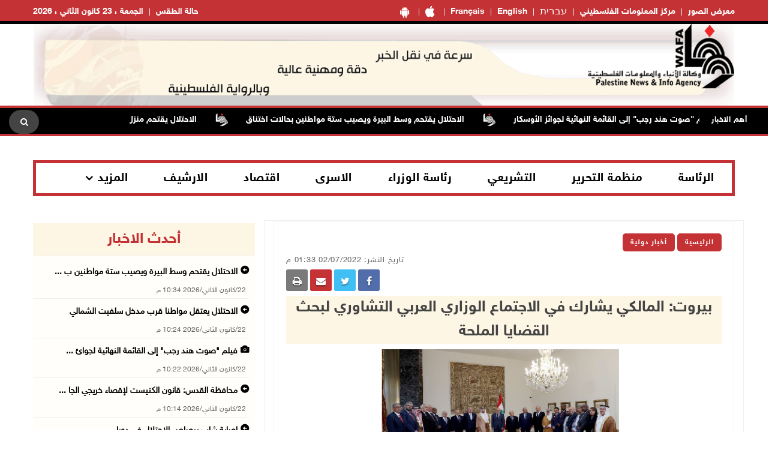

--- FILE ---
content_type: text/html; charset=utf-8
request_url: https://www.wafa.ps/pages/details/50928
body_size: 13866
content:

<!doctype html>
<html class="no-js" lang="en">

<head>

    <meta charset="utf-8">
    <meta http-equiv="X-UA-Compatible" content="IE=edge">
    <meta http-equiv="content-Type" content="text/html; charset=UTF-8" />
    <meta property="fb:pages" content="124368524307970" />
    <meta property="og:url" content="https://wafa.ps/news/2022/7/2/بيروت-المالكي-يشارك-في-الاجتماع-الوزاري-العربي-التشاوري-لبحث-القضايا-الملحة-50928" />
    <meta property="og:description" content=" 

<span style="font-family:Calibri,sans-ser" />
    <meta property="og:site_name" content="WAFA Agency">
    <meta property="og:type" content="website" />
    <meta property="og:title" content="بيروت: المالكي يشارك في الاجتماع الوزاري العربي التشاوري لبحث القضايا الملحة" />
    <meta property="og:image" itemprop="image" content="/image/NewsThumbImg/Small/af221330-7775-4054-ae23-c1183baedb6d.png" />

    <title>بيروت: المالكي يشارك في الاجتماع الوزاري العربي التشاوري لبحث القضايا الملحة</title>
    <meta name="viewport" content="width=device-width, initial-scale=1">
    <meta name="description" content=" 

<span style="font-family:Calibri,sans-ser ">



    <!-- Favicon -->
    <link rel="shortcut icon" href="/image/PublicImg/logo.ico" type="image/x-icon">
    <!-- CSS
    ============================================ -->
    <!-- Bootstrap CSS -->
    <link href="/css/bootstrap/bootstrap.min.css" rel="stylesheet" />
    <!-- Icon Font CSS -->
    <link href="/css/font-helvetica.min.css" rel="stylesheet" />
    <!-- Icon Font CSS -->
    <link href="/css/font-awesome.min.css" rel="stylesheet" />

    <!-- Style CSS -->
    <link href="/css/style2.css?ver=1.1" rel="stylesheet" />
    <!-- NexusMenu CSS -->
    <link rel="stylesheet" type="text/css" href="/css/NexusMenu/normalize.css" />
    <link rel="stylesheet" type="text/css" href="/css/NexusMenu/demo.css" />
    <link rel="stylesheet" type="text/css" href="/css/NexusMenu/component.css" />
    <script src="/js/NexusMenujs/modernizr.custom.js"></script>
    <script src='https://www.google.com/recaptcha/api.js'></script>


    <!--  jQuery Conveyor -->
    <link href="/css/jquery.jConveyorTicker.min.css" rel="stylesheet">
    <!-- Global site tag (gtag.js) - Google Analytics -->
    <script async src="https://www.googletagmanager.com/gtag/js?id=UA-126239834-1"></script>
    <script>
        window.dataLayer = window.dataLayer || [];
        function gtag() { dataLayer.push(arguments); }
        gtag('js', new Date());

        gtag('config', 'UA-126239834-1');
    </script>

</head>


<body>

    <!-- Main Wrapper -->
    <div id="main-wrapper">

        <!-- Header Top Start -->
        <div class="header-top section">
            <div class="container">
                <div class="row">

                    <div class="header-top-links col-md-6 col-6">
                        <ul class="header-links" style="float:right">
                            <li class=" block d-md-block"><a href="https://play.google.com/store/apps/details?id=com.telecomuniverse.wafa" target="_blank"><i class="fa fa-android fa-10x" style=" font-size: 20px!important; "></i></a></li>
                            <li class=" block d-md-block"><a href="https://apps.apple.com/ma/app/%D9%88%D9%83%D8%A7%D9%84%D8%A9-%D9%88%D9%81%D8%A7/id1352898032" target="_blank"><i class="fa fa-apple fa-10x" style=" font-size: 20px!important; "></i></a></li>
                            <li class=" block d-md-block"><a href="https://french.wafa.ps" target="_blank">Français</a></li>
                            <li class=" block d-md-block"><a href="https://English.wafa.ps" target="_blank">English</a></li>
                            <li class=" block d-md-block"><a href="https://hebrew.wafa.ps/" target="_blank" style="font-size: larger;">עברית</a></li>
                            <li class=" block d-md-block"><a href="https://Info.wafa.ps" target="_blank">مركز المعلومات الفلسطيني</a></li>
                            <li class=" block d-md-block"><a href="https://Images.wafa.ps" target="_blank">معرض الصور</a></li>

                        </ul>

                    </div><!-- Header Top Social End -->
                    <!-- Header Top Links Start -->
                    <div class="header-top-links col-md-6 col-6">


                        <!-- Header Links -->
                        <ul class="header-links">
                            <li class="block d-md-block"><a href="#">الجمعة ، 23 كانون&#xA0;الثاني ، 2026</a></li>

                            <li class="block d-md-block">
                                <div id="slender-trigge" style="position: relative">
                                    <a href="https://www.pmd.ps/" target="_blank">
                                        حالة الطقس
                                        
                                    </a>
                                </div>


                            </li>




                        </ul>

                    </div><!-- Header Top Links End -->


                </div>
            </div>
        </div><!-- Header Top End -->
        <!-- Header Start -->
        <div class="header-section section">
            <div class="container">
                <div class="row align-items-center">

                    <!-- Header Banner -->
                    <div class="header-banner">
                        <div class="banner"><a href="/"><img src="/image/PublicImg/WAFApdf2.gif" title="اشتراك بخدمة وكالة وفا الاخباريه" alt="وكالة وفا" style="padding: 0 16px;"></a></div>
                    </div>
                </div>
                <ul id="gn-menu" class="gn-menu-main">
                    <li class="gn-trigger">
                        <a class="gn-icon gn-icon-menu"><span>Menu</span></a>
                        <nav class="gn-menu-wrapper">
                            <div class="gn-scroller">
                                <ul class="gn-menu">
                                    <li class="gn-search-item">
                                        <form action="/Home/Search" method="post">
                                            <input placeholder="إبحث هنا" name="searchString" type="text" class="gn-search">
                                            <a class="gn-icon gn-icon-search"><span>بحث</span></a>
                                        <input name="__RequestVerificationToken" type="hidden" value="CfDJ8PkpAI98_dxFtyOMItyugT0J_h6z8FwcXybPNc1lLwzVAIN11eo6ljy8jwWFmVVW1fNtmoz8sadTS9bKlUNmiXz7t_XO-CsxZBDXH7J7Aat8RJ2WLzHlAqI0cKPvPLHRyxWxy75ljs_-DGisx2_T7g0" /></form>
                                    </li>

                                    <li><a class="gn-icon gn-icon-pictures" href="https://Images.wafa.ps" target="_blank">معرض الصور</a></li>
                                    <li><a class="gn-icon gn-icon-archive" href="https://Info.wafa.ps" target="_blank">مركز المعلومات الفلسطيني</a></li>
                                    <li><a class="gn-icon gn-icon-archive" href="https://hebrew.wafa.ps/" target="_blank">עברית</a></li>
                                    <li><a class="gn-icon gn-icon-archive" href="https://English.wafa.ps" target="_blank">English</a></li>
                                    <li><a class="gn-icon gn-icon-archive" href="https://french.wafa.ps" target="_blank">Français</a></li>
                                    <li class=" block d-md-block"><a href="https://play.google.com/store/apps/details?id=com.telecomuniverse.wafa" target="_blank"><i class="fa fa-android fa-10x" style=" font-size: 20px!important; "></i></a></li>
                                    <li class=" block d-md-block"><a href="https://apps.apple.com/ma/app/%D9%88%D9%83%D8%A7%D9%84%D8%A9-%D9%88%D9%81%D8%A7/id1352898032" target="_blank"><i class="fa fa-apple fa-10x" style=" font-size: 20px!important; "></i></a></li>
                                    <li>
                                        <a href="https://www.facebook.com/wafagency/" class="fa fa-facebook"></a>
                                        <a href="https://twitter.com/wafa_ps" class="fa fa-twitter"></a>
                                        <a href="https://www.youtube.com/c/WafaAgency" class="fa fa-youtube"></a>
                                    </li>

                                </ul>
                            </div><!-- /gn-scroller -->

                        </nav>
                    </li>

                    <li>

                        <!-- Header Logo -->
                        <div class="header-logo col-md-4 col-6">
                            <a class="logo" href="/"><img src="/image/PublicImg/logo.png" title="شعار وكالة وفا" alt="وكالة وفا"></a>
                        </div>
                    </li>


                </ul>

            </div>
        </div><!-- Header End -->
        <!-- الشريط الاخباري Section Start -->
        <div class="news-ticker-section news-ticker-section-2 section">
            
<div class="container" style="max-width: 100% !important;">
    <div class="row">
        <div class="col-12">

            <!-- الشريط الاخباري Wrapper Start -->
            <div class="news-ticker-wrapper news-ticker-wrapper-2">

                <!-- الشريط الاخباري Title -->
                <h5 class="news-ticker-title float-right">أهم الاخبار</h5>

                <!-- الشريط الاخباري Newsticker Start -->

                <div class="js-conveyor-2">
                    <ul>
                            <li>
                                <span><a href="/news/2026/1/22/الاحتلال-يقتحم-منزل-أسير-في-بلدة-بدو-140868">الاحتلال يقتحم منزل أسير في بلدة بدو</a></span>
                            </li>
                            <li>
                                <span>  <img src="/image/DefualtImg/BreakLogo.png" title="أهم الاخبار" alt="أهم الاخبار" style="margin:0 30px;width: 22px;"> </span>
                            </li>
                            <li>
                                <span><a href="/news/2026/1/22/إصابة-عدد-من-الشبان-برضوض-خلال-هجوم-لمستعمرين-في-قصرة-140869">إصابة عدد من الشبان برضوض خلال هجوم لمستعمرين في قصرة</a></span>
                            </li>
                            <li>
                                <span>  <img src="/image/DefualtImg/BreakLogo.png" title="أهم الاخبار" alt="أهم الاخبار" style="margin:0 30px;width: 22px;"> </span>
                            </li>
                            <li>
                                <span><a href="/news/2026/1/22/لقاء-قمة-بين-الرئيس-محمود-عباس-والرئيس-الروسي-بوتين-يبحث-آخر-المستجدات-140871">لقاء قمة بين الرئيس محمود عباس والرئيس الروسي بوتين يبحث آخر المستجدات والتطورات السياسية</a></span>
                            </li>
                            <li>
                                <span>  <img src="/image/DefualtImg/BreakLogo.png" title="أهم الاخبار" alt="أهم الاخبار" style="margin:0 30px;width: 22px;"> </span>
                            </li>
                            <li>
                                <span><a href="/news/2026/1/22/الرئيس-يتلقى-اتصالا-هاتفيا-من-نظيره-البرازيلي-140872">الرئيس يتلقى اتصالا هاتفيا من نظيره البرازيلي</a></span>
                            </li>
                            <li>
                                <span>  <img src="/image/DefualtImg/BreakLogo.png" title="أهم الاخبار" alt="أهم الاخبار" style="margin:0 30px;width: 22px;"> </span>
                            </li>
                            <li>
                                <span><a href="/news/2026/1/22/اللجنة-التحضيرية-العليا-لانتخابات-المجلس-الوطني-تُقر-قانون-الانتخابات-بالقراءة-140873">اللجنة التحضيرية العليا لانتخابات المجلس الوطني تُقر قانون الانتخابات بالقراءة الأولى</a></span>
                            </li>
                            <li>
                                <span>  <img src="/image/DefualtImg/BreakLogo.png" title="أهم الاخبار" alt="أهم الاخبار" style="margin:0 30px;width: 22px;"> </span>
                            </li>
                            <li>
                                <span><a href="/news/2026/1/22/الرئيس-يستقبل-السفراء-العرب-المعتمدين-لدى-روسيا-140874">الرئيس يستقبل السفراء العرب المعتمدين لدى روسيا</a></span>
                            </li>
                            <li>
                                <span>  <img src="/image/DefualtImg/BreakLogo.png" title="أهم الاخبار" alt="أهم الاخبار" style="margin:0 30px;width: 22px;"> </span>
                            </li>
                            <li>
                                <span><a href="/news/2026/1/22/الوزير-عساف-يوقع-اتفاقيتي-تعاون-مع-روسيا-اليوم-ووكالة-سبوتنيك-الروسيتين-140876">الوزير عساف يوقع اتفاقيتي تعاون مع &quot;روسيا اليوم&quot; ووكالة &quot;سبوتنيك&quot; الروسيتين</a></span>
                            </li>
                            <li>
                                <span>  <img src="/image/DefualtImg/BreakLogo.png" title="أهم الاخبار" alt="أهم الاخبار" style="margin:0 30px;width: 22px;"> </span>
                            </li>
                            <li>
                                <span><a href="/news/2026/1/22/إصابات-بالاختناق-خلال-اقتحام-الاحتلال-مخيم-قلنديا-140879">إصابات بالاختناق خلال اقتحام الاحتلال مخيم قلنديا</a></span>
                            </li>
                            <li>
                                <span>  <img src="/image/DefualtImg/BreakLogo.png" title="أهم الاخبار" alt="أهم الاخبار" style="margin:0 30px;width: 22px;"> </span>
                            </li>
                            <li>
                                <span><a href="/news/2026/1/22/إصابة-شاب-برصاص-الاحتلال-في-دورا-140880">إصابة شاب برصاص الاحتلال في دورا</a></span>
                            </li>
                            <li>
                                <span>  <img src="/image/DefualtImg/BreakLogo.png" title="أهم الاخبار" alt="أهم الاخبار" style="margin:0 30px;width: 22px;"> </span>
                            </li>
                            <li>
                                <span><a href="/news/2026/1/22/محافظة-القدس-قانون-الكنيست-لإقصاء-خريجي-الجامعات-الفلسطينية-اعتداء-منظم-على-140881">محافظة القدس: قانون الكنيست لإقصاء خريجي الجامعات الفلسطينية اعتداء منظم على التعليم</a></span>
                            </li>
                            <li>
                                <span>  <img src="/image/DefualtImg/BreakLogo.png" title="أهم الاخبار" alt="أهم الاخبار" style="margin:0 30px;width: 22px;"> </span>
                            </li>
                            <li>
                                <span><a href="/news/2026/1/22/فيلم-صوت-هند-رجب-إلى-القائمة-النهائية-لجوائز-الأوسكار-140882">فيلم &quot;صوت هند رجب&quot; إلى القائمة النهائية لجوائز الأوسكار</a></span>
                            </li>
                            <li>
                                <span>  <img src="/image/DefualtImg/BreakLogo.png" title="أهم الاخبار" alt="أهم الاخبار" style="margin:0 30px;width: 22px;"> </span>
                            </li>
                            <li>
                                <span><a href="/news/2026/1/22/الاحتلال-يقتحم-وسط-البيرة-ويصيب-ستة-مواطنين-بحالات-اختناق-140884">الاحتلال يقتحم وسط البيرة ويصيب ستة مواطنين بحالات اختناق</a></span>
                            </li>
                            <li>
                                <span>  <img src="/image/DefualtImg/BreakLogo.png" title="أهم الاخبار" alt="أهم الاخبار" style="margin:0 30px;width: 22px;"> </span>
                            </li>

                    </ul>
                </div>

                <!-- Header Search Start-->
                <div class="header-search float-left">

                    <!-- Search Toggle -->
                    <button class="header-search-toggle"><i class="fa fa-search"></i></button>

                    <!-- Header Search Form -->

                    <div class="header-search-form">
                        <form action="/Home/Search" method="post">
                            <input name="searchString" type="text" placeholder="إبحث هنا">
                        <input name="__RequestVerificationToken" type="hidden" value="CfDJ8PkpAI98_dxFtyOMItyugT0J_h6z8FwcXybPNc1lLwzVAIN11eo6ljy8jwWFmVVW1fNtmoz8sadTS9bKlUNmiXz7t_XO-CsxZBDXH7J7Aat8RJ2WLzHlAqI0cKPvPLHRyxWxy75ljs_-DGisx2_T7g0" /></form>
                    </div>
                </div><!-- Header Search End -->





            </div><!-- الشريط الاخباري Wrapper End -->

        </div><!-- col-12 End -->
    </div><!-- row End -->
</div><!-- container End -->


        </div><!-- الشريط الاخباري Section End -->
        <!-- Breaking News Section Start -->

        





        <!-- Page Banner Section Start -->
        <div class="page-banner-section section mt-30 mb-30 menuMobile">
            <div class="container">
                <!-- menu Style Post Row Start -->
                <div class="row ">
                    <div class="col-12">

                        <div class="menu-section-wrap d-none d-md-block">

                            <!-- Main Menu Start -->
                            <div class="main-menu float-right d-none d-md-block">
                                <nav>
                                    <ul>

                                        <li><a href="/Regions/Details/4">الرئاسة</a></li>
                                        <li><a href="/Regions/Details/6">منظمة التحرير</a></li>
                                        <li><a href="/Regions/Details/7">التشريعي</a></li>
                                        <li><a href="/Regions/Details/5">رئاسة الوزراء</a></li>
                                        <li><a href="/Regions/Details/147">الاسرى</a></li>
                                        <li><a href="/Regions/Details/8">اقتصاد</a></li>
                                        <li><a href="/Archive">الارشيف</a></li>
                                        <li class="has-dropdown">
                                            <a href="#">المزيد</a>

                                            <!-- Submenu Start -->
                                            <ul class="sub-menu">
                                                <li><a href="/Regions/Details/11">وفا رياضة</a></li>
                                                <li><a href="/Regions/Details/1">تقارير وتحقيقات</a></li>
                                                <li><a href="/Regions/Details/10">شؤون اسرائيلية</a></li>
                                                <li><a href="/Regions/Details/2">انتهاكات إسرائيلية</a></li>
                                                <li><a href="/Regions/Details/17">شؤون البيئة</a></li>
                                            </ul><!-- Submenu End -->

                                        </li>

                                    </ul>
                                </nav>
                            </div><!-- Main Menu Start -->

                        </div>

                    </div>

                </div><!-- menu Style Post Row End -->
            </div>
        </div><!-- Page Banner Section End -->
        <!-- Blog Section Start -->
        <div class="blog-section section">
            <div class="container">

                <!-- Feature Post Row Start -->
                <div class="row">

                    <div class="col-lg-8 col-12 mb-50">

                        




<!-- Single Blog Start -->
<div class="single-blog mb-50">
    <div class="blog-wrap">

        <!-- Meta -->
        <div class="meta fix">

            <a class="meta-item category" href="/">الرئيسية</a>  
            
                <a class="meta-item category" href="/Regions/Details/13">أخبار دولية</a>
            
            <div class="tags-social float-left mobileWidth" style="padding-top: 0; border-top: none; margin-top: 0; ">

    <div class="blog-social float-left">

        <a href="whatsapp://send?text=https%3A%2F%2Fwww.wafa.ps%2Fpages%2Fdetails%2F50928 %D8%A8%D9%8A%D8%B1%D9%88%D8%AA%3A&#x2B;%D8%A7%D9%84%D9%85%D8%A7%D9%84%D9%83%D9%8A&#x2B;%D9%8A%D8%B4%D8%A7%D8%B1%D9%83&#x2B;%D9%81%D9%8A&#x2B;%D8%A7%D9%84%D8%A7%D8%AC%D8%AA%D9%85%D8%A7%D8%B9&#x2B;%D8%A7%D9%84%D9%88%D8%B2%D8%A7%D8%B1%D9%8A&#x2B;%D8%A7%D9%84%D8%B9%D8%B1%D8%A8%D9%8A&#x2B;%D8%A7%D9%84%D8%AA%D8%B4%D8%A7%D9%88%D8%B1%D9%8A&#x2B;%D9%84%D8%A8%D8%AD%D8%AB&#x2B;%D8%A7%D9%84%D9%82%D8%B6%D8%A7%D9%8A%D8%A7&#x2B;%D8%A7%D9%84%D9%85%D9%84%D8%AD%D8%A9" target="_blank" class="menuWeb" rel="noopener noreferrer nofollow" style="background-color: #4adf83"><i class="fa fa-whatsapp"></i></a>
        
        <a href="https://www.facebook.com/sharer/sharer.php?u=https%3A%2F%2Fwww.wafa.ps%2Fpages%2Fdetails%2F50928" target="_blank" rel="noopener noreferrer nofollow" class="facebook"><i class="fa fa-facebook"></i></a>

        

        <a href="https://twitter.com/intent/tweet?url=https%3A%2F%2Fwww.wafa.ps%2Fpages%2Fdetails%2F50928&text=%D8%A8%D9%8A%D8%B1%D9%88%D8%AA%3A&#x2B;%D8%A7%D9%84%D9%85%D8%A7%D9%84%D9%83%D9%8A&#x2B;%D9%8A%D8%B4%D8%A7%D8%B1%D9%83&#x2B;%D9%81%D9%8A&#x2B;%D8%A7%D9%84%D8%A7%D8%AC%D8%AA%D9%85%D8%A7%D8%B9&#x2B;%D8%A7%D9%84%D9%88%D8%B2%D8%A7%D8%B1%D9%8A&#x2B;%D8%A7%D9%84%D8%B9%D8%B1%D8%A8%D9%8A&#x2B;%D8%A7%D9%84%D8%AA%D8%B4%D8%A7%D9%88%D8%B1%D9%8A&#x2B;%D9%84%D8%A8%D8%AD%D8%AB&#x2B;%D8%A7%D9%84%D9%82%D8%B6%D8%A7%D9%8A%D8%A7&#x2B;%D8%A7%D9%84%D9%85%D9%84%D8%AD%D8%A9"  target="_blank" rel="noopener noreferrer nofollow" class="menuMobile twitter"><i class="fa fa-twitter"></i></a>

        <a href="/cdn-cgi/l/email-protection#[base64]" class="menuMobile" target="_blank" rel="noopener noreferrer nofollow" style="background-color: #c43235"><i class="fa fa-envelope"></i></a>

        <a href="#" onclick="window.print()" target="_blank" class="menuMobile" rel="noopener noreferrer nofollow" style="background-color: #7b7a7a"><i class="fa fa-print"></i></a>


    </div>
            </div>
            <span class="meta-itemin date">تاريخ النشر: 02/07/2022 01:33 م</span>
        </div>

        <!-- Title -->
        <h3 class="title">بيروت: المالكي يشارك في الاجتماع الوزاري العربي التشاوري لبحث القضايا الملحة</h3>
        <!-- Meta -->
        <!-- Image or Infographic Gallery -->
            <!-- Regular Page Image -->
                <div class="imagein"><img src="/image/NewsThumbImg/Default/af221330-7775-4054-ae23-c1183baedb6d.png" title="المصدر: الوكالة الوطنية للاعلام" alt="المصدر: الوكالة الوطنية للاعلام"></div>
                <h6 class="titlecaption">المصدر: الوكالة الوطنية للاعلام</h6>


        <!-- Content -->
        <div class="content">

            <p dir="RTL" style="text-align:justify">&nbsp;</p>

<p dir="RTL" style="text-align:center"><span style="font-size:11pt"><span style="background-color:white"><span style="font-family:Calibri,sans-serif"><strong><span style="font-size:14.0pt"><span style="font-family:&quot;Simplified Arabic&quot;,serif"><span style="color:#1d2228">الوزراء العرب يؤكدون موقفهم الثابت من دعم القضية الفلسطينية </span></span></span></strong></span></span></span></p>

<p dir="RTL" style="text-align:center"><span style="font-size:11pt"><span style="background-color:white"><span style="font-family:Calibri,sans-serif"><strong><span style="font-size:14.0pt"><span style="font-family:&quot;Simplified Arabic&quot;,serif"><span style="color:#1d2228">ورفضهم للانتهاكات الإسرائيلية في القدس</span></span></span></strong></span></span></span></p>

<p dir="RTL" style="text-align:justify">&nbsp;</p>

<p dir="RTL" style="text-align:justify"><span style="font-size:11pt"><span style="background-color:white"><span style="font-family:Calibri,sans-serif"><span style="font-size:14.0pt"><span style="font-family:&quot;Simplified Arabic&quot;,serif"><span style="color:#1d2228">بيروت 2-7-2022 وفا- شارك وزير الخارجية والمغتربين رياض المالكي، اليوم السبت، في أعمال الاجتماع التشاوري لوزراء خارجية الدول العربية، المُنعقد في بيروت.</span></span></span></span></span></span></p>

<p dir="RTL" style="text-align:justify"><span style="font-size:11pt"><span style="background-color:white"><span style="font-family:Calibri,sans-serif">&nbsp;<span style="font-size:14.0pt"><span style="font-family:&quot;Simplified Arabic&quot;,serif"><span style="color:#1d2228">وبحث المالكي&nbsp;ونظراؤه العرب، خلال الاجتماع التشاوري، الذي تستضيفه الجمهورية اللبنانية، رئيس الدورة الحالية (157) للمجلس الوزاري، &quot;القضايا العربية المُلحة، وسبل تعزيز أُطر العلاقات العربية، وتدعيم آليات العمل العربي، في مواجهة التحديات المتعددة&nbsp;التي يشهدها المحيط العربي والصعيدين الإقليمي والدولي&quot;.</span></span></span>&nbsp;</span></span></span></p>

<p dir="RTL" style="text-align:justify"><span style="font-size:11pt"><span style="background-color:white"><span style="font-family:Calibri,sans-serif"><span style="font-size:14.0pt"><span style="font-family:&quot;Simplified Arabic&quot;,serif"><span style="color:#1d2228">والتقى وزراء الخارجية العرب رئيس الجمهورية اللبناني ميشال عون في القصر الجمهوري بعبدا، الذي أكد&nbsp;</span></span></span></span></span></span><span style="font-size:11pt"><span style="font-family:Calibri,sans-serif"><span style="font-size:14.0pt"><span style="font-family:&quot;Simplified Arabic&quot;,serif">أهمية العلاقات العربية-العربية، ولا سيما في هذا الظرف الدقيق الذي يجتازه العالم العربي وما يواجهه من تحديات تستوجب أقصى درجات التشاور والتعاون المشترك، معتبرا &quot;ان التعاون والتضامن بين الدول العربية الشقيقة أمر مهم في ظل ما تشهده دولنا من أزمات وضغوط وتحولات&quot;.</span></span></span></span></p>

<p dir="RTL" style="text-align:justify"><span style="font-size:11pt"><span style="background-color:white"><span style="font-family:Calibri,sans-serif"><span style="font-size:14.0pt"><span style="font-family:&quot;Simplified Arabic&quot;,serif"><span style="color:#1d2228">كما التقوا مع&nbsp; رئيس مجلس النواب اللبناني نبيه بري في عين التينة</span></span></span><span dir="LTR" style="font-size:14.0pt"><span style="font-family:&quot;Simplified Arabic&quot;,serif"><span style="color:#1d2228">.</span></span></span></span></span></span></p>

<p dir="RTL" style="text-align:justify"><span style="font-size:11pt"><span style="background-color:white"><span style="font-family:Calibri,sans-serif"><span style="font-size:14.0pt"><span style="font-family:&quot;Simplified Arabic&quot;,serif"><span style="color:#1d2228">وأطلع المالكي المجتمعين في مستهل أعمال الاجتماع التشاوري، على آخر المستجدات على الساحة الفلسطينية، والتحركات التي تجريها القيادة،</span></span></span><span dir="LTR" style="font-size:14.0pt"><span style="font-family:&quot;Simplified Arabic&quot;,serif"><span style="color:#1d2228">&nbsp;متطرقا إلى&nbsp;</span></span></span></span></span></span><span style="font-size:11pt"><span style="background-color:white"><span style="font-family:Calibri,sans-serif"><span style="font-size:14.0pt"><span style="font-family:&quot;Simplified Arabic&quot;,serif"><span style="color:#1d2228">انعكاسات الأزمة الروسية الأوكرانية على الأمن الغذائي العربي، وضرورة تفعيل التضامن والعمل العربي المشترك، للحد من الآثار السلبية لهذه الأزمة</span></span></span><span dir="LTR" style="font-size:14.0pt"><span style="font-family:&quot;Simplified Arabic&quot;,serif"><span style="color:#1d2228">.</span></span></span></span></span></span></p>

<p dir="RTL" style="text-align:justify"><span style="font-size:11pt"><span style="background-color:white"><span style="font-family:Calibri,sans-serif"><span style="font-size:14.0pt"><span style="font-family:&quot;Simplified Arabic&quot;,serif"><span style="color:#1d2228">وأكد&nbsp;أن ازدواجية المعايير الدولية وسياسة الكيل بمكيالين تشجع حكومة الاحتلال الإسرائيلي، التي تستغل الأزمة الدولية أبشع استغلال في تنفيذ المزيد من مخططاتها التوسعية الاستعمارية، والاستقواء الاستيطاني على أراضي المواطنين الفلسطينيين ومواصلة عمليات الإعدام الميدانية والتهجير القسري، في محاولة لإلغاء الوجود الفلسطيني في القدس، وعموم المناطق الفلسطينية المحتلة</span></span></span><span dir="LTR" style="font-size:14.0pt"><span style="font-family:&quot;Simplified Arabic&quot;,serif"><span style="color:#1d2228">.</span></span></span></span></span></span></p>

<p dir="RTL" style="text-align:justify"><span style="font-size:11pt"><span style="background-color:white"><span style="font-family:Calibri,sans-serif"><span style="font-size:14.0pt"><span style="font-family:&quot;Simplified Arabic&quot;,serif"><span style="color:#1d2228">وأشار المالكي&nbsp;في كلمته إلى ما تتعرض له مدينة</span></span></span> <span dir="LTR" style="color:black">‫</span><span style="font-size:14.0pt"><span style="font-family:&quot;Simplified Arabic&quot;,serif"><span style="color:#1d2228">القدس</span></span></span><span style="font-size:14.0pt"><span style="font-family:&quot;Times New Roman&quot;,serif"><span style="color:#1d2228">، </span></span></span><span style="font-size:14.0pt"><span style="font-family:&quot;Simplified Arabic&quot;,serif"><span style="color:#1d2228">ومقدساتها الإسلامية والمسيحية&nbsp;من انتهاكات يومية واقتحامات وهدم للمنازل، والمنشآت،&nbsp;</span></span></span><span dir="LTR" style="font-size:14.0pt"><span style="font-family:&quot;Simplified Arabic&quot;,serif"><span style="color:#1d2228">موضحا</span></span></span></span></span></span><span style="font-size:11pt"><span style="background-color:white"><span style="font-family:Calibri,sans-serif"><span style="font-size:14.0pt"><span style="font-family:&quot;Simplified Arabic&quot;,serif"><span style="color:#1d2228">&nbsp;أن إسرائيل القوة القائمة بالاحتلال هي الآن تقوم بتغيير الوضع التاريخي والقانوني القائم لمدينة القدس</span></span></span><span dir="LTR" style="font-size:14.0pt"><span style="font-family:&quot;Simplified Arabic&quot;,serif"><span style="color:#1d2228">.</span></span></span></span></span></span></p>

<p dir="RTL" style="text-align:justify"><span style="font-size:11pt"><span style="background-color:white"><span style="font-family:Calibri,sans-serif"><span style="font-size:14.0pt"><span style="font-family:&quot;Simplified Arabic&quot;,serif"><span style="color:#1d2228">كما تحدث المالكي عن ضرورة إعطاء القضية الفلسطينية أولويتها المركزية فعليا وعمليا وليس فقط على مستوى البيانات، وأن على الأشقاء العرب أن يعكسوا القضية الفلسطينية في اتفاقياتهم ولقاءاتهم الدولية على مستوى ثنائي ومتعدد الأطراف، حتى يعاد الفهم الصحيح لدى المجتمع الدولي بأن السلام يمر من خلال تلبية حقوق شعبنا الفلسطيني والدولة الفلسطينية، وليس من خلال القفز عنها</span></span></span><span dir="LTR" style="font-size:14.0pt"><span style="font-family:&quot;Simplified Arabic&quot;,serif"><span style="color:#1d2228">.</span></span></span></span></span></span></p>

<p dir="RTL" style="text-align:justify"><span style="font-size:11pt"><span style="background-color:white"><span style="font-family:Calibri,sans-serif"><span style="font-size:14.0pt"><span style="font-family:&quot;Simplified Arabic&quot;,serif"><span style="color:#1d2228">من جانبهم،</span></span></span>&nbsp;<span style="font-size:14.0pt"><span style="font-family:&quot;Simplified Arabic&quot;,serif"><span style="color:#1d2228">أكد الوزراء العرب موقفهم الثابت من دعم القضية الفلسطينية والحقوق المشروعة للشعب الفلسطيني الشقيق، وضرورة إيجاد الآليات العملية المناسبة لإعادة القضية الفلسطينية إلى سلم الاهتمامات الدولية، بشكل يضمن تلبية حقوقه&nbsp;وتطلعاته.</span></span></span></span></span></span></p>

<p dir="RTL" style="text-align:justify"><span style="font-size:11pt"><span style="background-color:white"><span style="font-family:Calibri,sans-serif"><span style="font-size:14.0pt"><span style="font-family:&quot;Simplified Arabic&quot;,serif"><span style="color:#1d2228">&nbsp;كما أكدوا رفضهم لكل السياسات والممارسات الإسرائيلية غير المشروعة التي تستهدف الهوية العربية الإسلامية والمسيحية في مدينة القدس</span></span></span><span dir="LTR" style="font-size:14.0pt"><span style="font-family:&quot;Simplified Arabic&quot;,serif"><span style="color:#1d2228">.</span></span></span></span></span></span></p>

<p dir="RTL" style="text-align:justify"><span style="font-size:11pt"><span style="background-color:white"><span style="font-family:Calibri,sans-serif"><span style="font-size:14.0pt"><span style="font-family:&quot;Simplified Arabic&quot;,serif"><span style="color:#1d2228">وشارك في الاجتماع سفير دولة فلسطين لدى لبنان أشرف دبور، ومساعد الوزير للشؤون العربية السفير فايز أبو الرب، والسفير المناوب للمندوبية الدائمة لدولة فلسطين لدى جامعة الدول العربية مهند العكلوك</span></span></span><span dir="LTR" style="font-size:14.0pt"><span style="font-family:&quot;Simplified Arabic&quot;,serif"><span style="color:#1d2228">.</span></span></span></span></span></span></p>

<p dir="RTL" style="text-align:justify"><span style="font-size:11pt"><span style="background-color:white"><span style="font-family:Calibri,sans-serif"><span style="font-size:14.0pt"><span style="font-family:&quot;Simplified Arabic&quot;,serif"><span style="color:#1d2228">ـــــــــــ</span></span></span></span></span></span></p>

<p dir="RTL" style="text-align:justify"><span style="font-size:11pt"><span style="background-color:white"><span style="font-family:Calibri,sans-serif"><span style="font-size:14.0pt"><span style="font-family:&quot;Simplified Arabic&quot;,serif"><span style="color:#1d2228">س.ك</span></span></span></span></span></span></p>

<p dir="RTL" style="text-align:justify"><span style="font-size:11pt"><span style="background-color:white"><span style="font-family:Calibri,sans-serif">&nbsp;</span></span></span></p>

<p dir="RTL" style="text-align:justify">&nbsp;</p>

<p dir="RTL" style="text-align:justify"><span style="font-size:11pt"><span style="background-color:white"><span style="font-family:Calibri,sans-serif">&nbsp;</span></span></span></p>

<p dir="RTL" style="text-align:justify">&nbsp;</p>



        </div>

        <!-- File Attachments Section -->

    </div>
</div><!-- Single Blog End -->
<!-- Post Block Wrapper ذات صلة Start -->
<div class="post-block-wrapper mb-50">

    <!-- Post Block Head ذات صلة  Start -->
    <div class="head" style="background-color:#fdf6e4 !important">

        <!-- Title -->
        <h4 class="title">مواضيع ذات صلة </h4>

    </div><!-- Post Block Head End -->
    <!-- Post Block Body Start -->
    <div class="body" style="padding: 0px 0px 0px 0px !important">

        <div class="row">

                <div class="col-md-3 col-6">
                    <!-- Overlay Post Start -->
                    <div class="post post-overlayin hero-post">
                        <div class="post-wrap">

                                <div class="image"><img src="/image/DefualtImg/LargeDefualt.jpg" title="الوزير عساف يوقع اتفاقيتي تعاون مع &quot;روسيا اليوم&quot; ووكالة &quot;سبوتنيك&quot; الروسيتين" alt="الوزير عساف يوقع اتفاقيتي تعاون مع &quot;روسيا اليوم&quot; ووكالة &quot;سبوتنيك&quot; الروسيتين"></div>

                            <!-- Image -->
                            <!-- Content -->
                            <div class="content">

                                <!-- Title -->
                                <h4 class="title"><a href="/news/2026/1/22/الوزير-عساف-يوقع-اتفاقيتي-تعاون-مع-روسيا-اليوم-ووكالة-سبوتنيك-الروسيتين-140876">الوزير عساف يوقع اتفاقيتي تعاون مع &quot;روسيا اليوم&quot; ووكالة &quot;سبوتنيك&quot; الروسيتين</a></h4>

                                <!-- Meta -->
                                <div class="meta fix">
                                    <span class="meta-item date"><i class="fa fa-clock-o"></i>22/01/2026 07:42 م</span>
                                </div>

                            </div>
                        </div>
                    </div><!-- Overlay Post End -->
                </div>
                <div class="col-md-3 col-6">
                    <!-- Overlay Post Start -->
                    <div class="post post-overlayin hero-post">
                        <div class="post-wrap">

                                <div class="image"><img src="/image/DefualtImg/LargeDefualt.jpg" title="منصور يبعث رسائل إلى مسؤولين أمميين بشأن عدوان الاحتلال على &quot;الأونروا&quot;" alt="منصور يبعث رسائل إلى مسؤولين أمميين بشأن عدوان الاحتلال على &quot;الأونروا&quot;"></div>

                            <!-- Image -->
                            <!-- Content -->
                            <div class="content">

                                <!-- Title -->
                                <h4 class="title"><a href="/news/2026/1/22/منصور-يبعث-رسائل-إلى-مسؤولين-أمميين-بشأن-عدوان-الاحتلال-على-الأونروا-140875">منصور يبعث رسائل إلى مسؤولين أمميين بشأن عدوان الاحتلال على &quot;الأونروا&quot;</a></h4>

                                <!-- Meta -->
                                <div class="meta fix">
                                    <span class="meta-item date"><i class="fa fa-clock-o"></i>22/01/2026 07:04 م</span>
                                </div>

                            </div>
                        </div>
                    </div><!-- Overlay Post End -->
                </div>
                <div class="col-md-3 col-6">
                    <!-- Overlay Post Start -->
                    <div class="post post-overlayin hero-post">
                        <div class="post-wrap">

                                <div class="image"><img src="/image/DefualtImg/LargeDefualt.jpg" title="العكلوك يطالب بتبني موقف عربي للإسهام في تمويل برامج التعافي وإعادة إعمار غزة" alt="العكلوك يطالب بتبني موقف عربي للإسهام في تمويل برامج التعافي وإعادة إعمار غزة"></div>

                            <!-- Image -->
                            <!-- Content -->
                            <div class="content">

                                <!-- Title -->
                                <h4 class="title"><a href="/news/2026/1/22/العكلوك-يطالب-بتبني-موقف-عربي-للإسهام-في-تمويل-برامج-التعافي-وإعادة-إعمار-غزة-140856">العكلوك يطالب بتبني موقف عربي للإسهام في تمويل برامج التعافي وإعادة إعمار غزة</a></h4>

                                <!-- Meta -->
                                <div class="meta fix">
                                    <span class="meta-item date"><i class="fa fa-clock-o"></i>22/01/2026 02:04 م</span>
                                </div>

                            </div>
                        </div>
                    </div><!-- Overlay Post End -->
                </div>
                <div class="col-md-3 col-6">
                    <!-- Overlay Post Start -->
                    <div class="post post-overlayin hero-post">
                        <div class="post-wrap">

                                <div class="image"><img src="/image/DefualtImg/LargeDefualt.jpg" title="&quot;فرانس برس&quot; تطالب بإجراء تحقيق شامل في اغتيال الصحفي عبد الرؤوف شعث" alt="&quot;فرانس برس&quot; تطالب بإجراء تحقيق شامل في اغتيال الصحفي عبد الرؤوف شعث"></div>

                            <!-- Image -->
                            <!-- Content -->
                            <div class="content">

                                <!-- Title -->
                                <h4 class="title"><a href="/news/2026/1/22/فرانس-برس-تطالب-بإجراء-تحقيق-شامل-في-اغتيال-الصحفي-عبد-الرؤوف-شعث-140848">&quot;فرانس برس&quot; تطالب بإجراء تحقيق شامل في اغتيال الصحفي عبد الرؤوف شعث</a></h4>

                                <!-- Meta -->
                                <div class="meta fix">
                                    <span class="meta-item date"><i class="fa fa-clock-o"></i>22/01/2026 11:34 ص</span>
                                </div>

                            </div>
                        </div>
                    </div><!-- Overlay Post End -->
                </div>

        </div>
    </div><!-- Post Block Body ذات صلة  End -->

</div><!-- Post Block Wrapper ذات صلة  End -->




                    </div>

                    <!-- Sidebar Start -->
                    <div class="col-lg-4 col-12 mb-50">
                        <!-- Single Sidebar اخر الاخبار -->
                        <div class="single-sidebar">

                            <!-- أحدث الاخبار Sidebar Block Wrapper -->
    <div class="sidebar-block-wrapper" style="padding: 5px 0 0 0;">

        <!-- Sidebar Block Head Start -->
        <div class="head latestnews-head">

            <!-- Tab List -->
            <div class="sidebar-list latestnews-sidebar-list nav">
                <a href="/Pages/LastNews">أحدث الاخبار</a>

            </div>

        </div><!-- Sidebar Block Head End -->
        <!-- أحدث الاخبار Sidebar Block Body Start -->
        <div class="body">

            <div class="content" id="latest-news">
                <div class="pane fade show">
 <!-- Small Post Start -->
                    <div class="post post-small post-list latestnews-post post-separator-border">
                        <div class="post-wrap">
                            <!-- Content -->
                            <div class="content">

                                        <h4 style="width: 100%;" class="title glyphicon glyphicon glyphicon-circle-arrow-left "><a class="latestnews" href="/news/2026/1/22/الاحتلال-يقتحم-وسط-البيرة-ويصيب-ستة-مواطنين-بحالات-اختناق-140884">الاحتلال يقتحم وسط البيرة ويصيب ستة مواطنين ب ...</a></h4>
                                    <!-- Title -->
                                    <!-- Meta date -->
                                    <div class="meta fix">
                                        <span class="meta-item date" style="margin-left: 20px !important;">22/كانون&#xA0;الثاني/2026 10:34 م</span>
                                    </div>

                            </div>
                        </div>
                    </div><!-- Small Post End -->
 <!-- Small Post Start -->
                    <div class="post post-small post-list latestnews-post post-separator-border">
                        <div class="post-wrap">
                            <!-- Content -->
                            <div class="content">

                                        <h4 style="width: 100%;" class="title glyphicon glyphicon glyphicon-circle-arrow-left "><a class="latestnews" href="/news/2026/1/22/الاحتلال-يعتقل-مواطنا-قرب-مدخل-سلفيت-الشمالي-140883">الاحتلال يعتقل مواطنا قرب مدخل سلفيت الشمالي&#xA0;</a></h4>
                                    <!-- Title -->
                                    <!-- Meta date -->
                                    <div class="meta fix">
                                        <span class="meta-item date" style="margin-left: 20px !important;">22/كانون&#xA0;الثاني/2026 10:24 م</span>
                                    </div>

                            </div>
                        </div>
                    </div><!-- Small Post End -->
 <!-- Small Post Start -->
                    <div class="post post-small post-list latestnews-post post-separator-border">
                        <div class="post-wrap">
                            <!-- Content -->
                            <div class="content">

                                        <h4 style="width: 100%;" class="title glyphicon glyphicon-camera "><a class="latestnews" href="/news/2026/1/22/فيلم-صوت-هند-رجب-إلى-القائمة-النهائية-لجوائز-الأوسكار-140882">فيلم &quot;صوت هند رجب&quot; إلى القائمة النهائية لجوائ ...</a></h4>
                                    <!-- Title -->
                                    <!-- Meta date -->
                                    <div class="meta fix">
                                        <span class="meta-item date" style="margin-left: 20px !important;">22/كانون&#xA0;الثاني/2026 10:22 م</span>
                                    </div>

                            </div>
                        </div>
                    </div><!-- Small Post End -->
 <!-- Small Post Start -->
                    <div class="post post-small post-list latestnews-post post-separator-border">
                        <div class="post-wrap">
                            <!-- Content -->
                            <div class="content">

                                        <h4 style="width: 100%;" class="title glyphicon glyphicon glyphicon-circle-arrow-left "><a class="latestnews" href="/news/2026/1/22/محافظة-القدس-قانون-الكنيست-لإقصاء-خريجي-الجامعات-الفلسطينية-اعتداء-منظم-على-140881">محافظة القدس: قانون الكنيست لإقصاء خريجي الجا ...</a></h4>
                                    <!-- Title -->
                                    <!-- Meta date -->
                                    <div class="meta fix">
                                        <span class="meta-item date" style="margin-left: 20px !important;">22/كانون&#xA0;الثاني/2026 10:14 م</span>
                                    </div>

                            </div>
                        </div>
                    </div><!-- Small Post End -->
 <!-- Small Post Start -->
                    <div class="post post-small post-list latestnews-post post-separator-border">
                        <div class="post-wrap">
                            <!-- Content -->
                            <div class="content">

                                        <h4 style="width: 100%;" class="title glyphicon glyphicon glyphicon-circle-arrow-left "><a class="latestnews" href="/news/2026/1/22/إصابة-شاب-برصاص-الاحتلال-في-دورا-140880">إصابة شاب برصاص الاحتلال في دورا</a></h4>
                                    <!-- Title -->
                                    <!-- Meta date -->
                                    <div class="meta fix">
                                        <span class="meta-item date" style="margin-left: 20px !important;">22/كانون&#xA0;الثاني/2026 10:00 م</span>
                                    </div>

                            </div>
                        </div>
                    </div><!-- Small Post End -->
 <!-- Small Post Start -->
                    <div class="post post-small post-list latestnews-post post-separator-border">
                        <div class="post-wrap">
                            <!-- Content -->
                            <div class="content">

                                        <h4 style="width: 100%;" class="title glyphicon glyphicon glyphicon-circle-arrow-left "><a class="latestnews" href="/news/2026/1/22/إصابات-بالاختناق-خلال-اقتحام-الاحتلال-مخيم-قلنديا-140879">إصابات بالاختناق خلال اقتحام الاحتلال مخيم قل ...</a></h4>
                                    <!-- Title -->
                                    <!-- Meta date -->
                                    <div class="meta fix">
                                        <span class="meta-item date" style="margin-left: 20px !important;">22/كانون&#xA0;الثاني/2026 09:47 م</span>
                                    </div>

                            </div>
                        </div>
                    </div><!-- Small Post End -->
 <!-- Small Post Start -->
                    <div class="post post-small post-list latestnews-post post-separator-border">
                        <div class="post-wrap">
                            <!-- Content -->
                            <div class="content">

                                        <h4 style="width: 100%;" class="title glyphicon glyphicon glyphicon-circle-arrow-left "><a class="latestnews" href="/news/2026/1/22/رؤساء-الأحزاب-العربية-بأراضي-48-يوقعون-تعهدا-لإعادة-تشكيل-القائمة-المشتركة-140878">رؤساء الأحزاب العربية بأراضي 48 يوقعون تعهدا  ...</a></h4>
                                    <!-- Title -->
                                    <!-- Meta date -->
                                    <div class="meta fix">
                                        <span class="meta-item date" style="margin-left: 20px !important;">22/كانون&#xA0;الثاني/2026 09:13 م</span>
                                    </div>

                            </div>
                        </div>
                    </div><!-- Small Post End -->
 <!-- Small Post Start -->
                    <div class="post post-small post-list latestnews-post post-separator-border">
                        <div class="post-wrap">
                            <!-- Content -->
                            <div class="content">

                                        <h4 style="width: 100%;" class="title glyphicon glyphicon-facetime-video "><a class="latestnews" href="/video/2026/1/22/لاعبو-كرة-القدم-البتر-يواصلون-التدرّب-رغم-نقص-الإمكانيات-11341">لاعبو كرة القدم البتر يواصلون التدرّب رغم نقص ...</a></h4>
                                    <!-- Title -->
                                    <!-- Meta date -->
                                    <div class="meta fix">
                                        <span class="meta-item date" style="margin-left: 20px !important;">22/كانون&#xA0;الثاني/2026 08:44 م</span>
                                    </div>

                            </div>
                        </div>
                    </div><!-- Small Post End -->
 <!-- Small Post Start -->
                    <div class="post post-small post-list latestnews-post post-separator-border">
                        <div class="post-wrap">
                            <!-- Content -->
                            <div class="content">

                                        <h4 style="width: 100%;" class="title glyphicon glyphicon glyphicon-circle-arrow-left "><a class="latestnews" href="/news/2026/1/22/خضوري-تحصد-المركز-الأول-في-مسابقة-Hash-Code-Palestine-140877">&quot;خضوري&quot; تحصد المركز الأول في مسابقة (Hash Cod ...</a></h4>
                                    <!-- Title -->
                                    <!-- Meta date -->
                                    <div class="meta fix">
                                        <span class="meta-item date" style="margin-left: 20px !important;">22/كانون&#xA0;الثاني/2026 07:45 م</span>
                                    </div>

                            </div>
                        </div>
                    </div><!-- Small Post End -->
 <!-- Small Post Start -->
                    <div class="post post-small post-list latestnews-post post-separator-border">
                        <div class="post-wrap">
                            <!-- Content -->
                            <div class="content">

                                        <h4 style="width: 100%;" class="title glyphicon glyphicon glyphicon-circle-arrow-left "><a class="latestnews" href="/news/2026/1/22/الوزير-عساف-يوقع-اتفاقيتي-تعاون-مع-روسيا-اليوم-ووكالة-سبوتنيك-الروسيتين-140876">الوزير عساف يوقع اتفاقيتي تعاون مع &quot;روسيا الي ...</a></h4>
                                    <!-- Title -->
                                    <!-- Meta date -->
                                    <div class="meta fix">
                                        <span class="meta-item date" style="margin-left: 20px !important;">22/كانون&#xA0;الثاني/2026 07:42 م</span>
                                    </div>

                            </div>
                        </div>
                    </div><!-- Small Post End -->
 <!-- Small Post Start -->
                    <div class="post post-small post-list latestnews-post post-separator-border">
                        <div class="post-wrap">
                            <!-- Content -->
                            <div class="content">

                                        <h4 style="width: 100%;" class="title glyphicon glyphicon glyphicon-circle-arrow-left "><a class="latestnews" href="/news/2026/1/22/منصور-يبعث-رسائل-إلى-مسؤولين-أمميين-بشأن-عدوان-الاحتلال-على-الأونروا-140875">منصور يبعث رسائل إلى مسؤولين أمميين بشأن عدوا ...</a></h4>
                                    <!-- Title -->
                                    <!-- Meta date -->
                                    <div class="meta fix">
                                        <span class="meta-item date" style="margin-left: 20px !important;">22/كانون&#xA0;الثاني/2026 07:04 م</span>
                                    </div>

                            </div>
                        </div>
                    </div><!-- Small Post End -->
 <!-- Small Post Start -->
                    <div class="post post-small post-list latestnews-post post-separator-border">
                        <div class="post-wrap">
                            <!-- Content -->
                            <div class="content">

                                        <h4 style="width: 100%;" class="title glyphicon glyphicon-camera "><a class="latestnews" href="/news/2026/1/22/الرئيس-يستقبل-السفراء-العرب-المعتمدين-لدى-روسيا-140874">الرئيس يستقبل السفراء العرب المعتمدين لدى روس ...</a></h4>
                                    <!-- Title -->
                                    <!-- Meta date -->
                                    <div class="meta fix">
                                        <span class="meta-item date" style="margin-left: 20px !important;">22/كانون&#xA0;الثاني/2026 06:40 م</span>
                                    </div>

                            </div>
                        </div>
                    </div><!-- Small Post End -->
 <!-- Small Post Start -->
                    <div class="post post-small post-list latestnews-post post-separator-border">
                        <div class="post-wrap">
                            <!-- Content -->
                            <div class="content">

                                        <h4 style="width: 100%;" class="title glyphicon glyphicon glyphicon-circle-arrow-left "><a class="latestnews" href="/news/2026/1/22/اللجنة-التحضيرية-العليا-لانتخابات-المجلس-الوطني-تُقر-قانون-الانتخابات-بالقراءة-140873">اللجنة التحضيرية العليا لانتخابات المجلس الوط ...</a></h4>
                                    <!-- Title -->
                                    <!-- Meta date -->
                                    <div class="meta fix">
                                        <span class="meta-item date" style="margin-left: 20px !important;">22/كانون&#xA0;الثاني/2026 06:25 م</span>
                                    </div>

                            </div>
                        </div>
                    </div><!-- Small Post End -->
 <!-- Small Post Start -->
                    <div class="post post-small post-list latestnews-post post-separator-border">
                        <div class="post-wrap">
                            <!-- Content -->
                            <div class="content">

                                        <h4 style="width: 100%;" class="title glyphicon glyphicon-camera "><a class="latestnews" href="/news/2026/1/22/الرئيس-يتلقى-اتصالا-هاتفيا-من-نظيره-البرازيلي-140872">الرئيس يتلقى اتصالا هاتفيا من نظيره البرازيلي</a></h4>
                                    <!-- Title -->
                                    <!-- Meta date -->
                                    <div class="meta fix">
                                        <span class="meta-item date" style="margin-left: 20px !important;">22/كانون&#xA0;الثاني/2026 06:16 م</span>
                                    </div>

                            </div>
                        </div>
                    </div><!-- Small Post End -->
 <!-- Small Post Start -->
                    <div class="post post-small post-list latestnews-post post-separator-border">
                        <div class="post-wrap">
                            <!-- Content -->
                            <div class="content">

                                        <h4 style="width: 100%;" class="title glyphicon glyphicon-camera "><a class="latestnews" href="/news/2026/1/22/لقاء-قمة-بين-الرئيس-محمود-عباس-والرئيس-الروسي-بوتين-يبحث-آخر-المستجدات-140871">لقاء قمة بين الرئيس محمود عباس والرئيس الروسي ...</a></h4>
                                    <!-- Title -->
                                    <!-- Meta date -->
                                    <div class="meta fix">
                                        <span class="meta-item date" style="margin-left: 20px !important;">22/كانون&#xA0;الثاني/2026 06:04 م</span>
                                    </div>

                            </div>
                        </div>
                    </div><!-- Small Post End -->
 <!-- Small Post Start -->
                    <div class="post post-small post-list latestnews-post post-separator-border">
                        <div class="post-wrap">
                            <!-- Content -->
                            <div class="content">

                                        <h4 style="width: 100%;" class="title glyphicon glyphicon-camera "><a class="latestnews" href="/news/2026/1/22/سلطة-الأراضي-ووزارة-الاتصالات-وبلدية-رام-الله-يوقعون-مذكرة-تفاهم-140870">سلطة الأراضي ووزارة الاتصالات وبلدية رام الله ...</a></h4>
                                    <!-- Title -->
                                    <!-- Meta date -->
                                    <div class="meta fix">
                                        <span class="meta-item date" style="margin-left: 20px !important;">22/كانون&#xA0;الثاني/2026 05:07 م</span>
                                    </div>

                            </div>
                        </div>
                    </div><!-- Small Post End -->
 <!-- Small Post Start -->
                    <div class="post post-small post-list latestnews-post post-separator-border">
                        <div class="post-wrap">
                            <!-- Content -->
                            <div class="content">

                                        <h4 style="width: 100%;" class="title glyphicon glyphicon glyphicon-circle-arrow-left "><a class="latestnews" href="/news/2026/1/22/إصابة-عدد-من-الشبان-برضوض-خلال-هجوم-لمستعمرين-في-قصرة-140869">إصابة عدد من الشبان برضوض خلال هجوم لمستعمرين ...</a></h4>
                                    <!-- Title -->
                                    <!-- Meta date -->
                                    <div class="meta fix">
                                        <span class="meta-item date" style="margin-left: 20px !important;">22/كانون&#xA0;الثاني/2026 04:30 م</span>
                                    </div>

                            </div>
                        </div>
                    </div><!-- Small Post End -->
 <!-- Small Post Start -->
                    <div class="post post-small post-list latestnews-post post-separator-border">
                        <div class="post-wrap">
                            <!-- Content -->
                            <div class="content">

                                        <h4 style="width: 100%;" class="title glyphicon glyphicon glyphicon-circle-arrow-left "><a class="latestnews" href="/news/2026/1/22/الاحتلال-يقتحم-منزل-أسير-في-بلدة-بدو-140868">الاحتلال يقتحم منزل أسير في بلدة بدو</a></h4>
                                    <!-- Title -->
                                    <!-- Meta date -->
                                    <div class="meta fix">
                                        <span class="meta-item date" style="margin-left: 20px !important;">22/كانون&#xA0;الثاني/2026 03:55 م</span>
                                    </div>

                            </div>
                        </div>
                    </div><!-- Small Post End -->
 <!-- Small Post Start -->
                    <div class="post post-small post-list latestnews-post post-separator-border">
                        <div class="post-wrap">
                            <!-- Content -->
                            <div class="content">

                                        <h4 style="width: 100%;" class="title glyphicon glyphicon-camera "><a class="latestnews" href="/news/2026/1/22/جمعية-رجال-الأعمال-تبحث-مع-القنصل-التركي-آفاق-التعاون-الاقتصادي-ودعم-القطاع-140867">جمعية رجال الأعمال تبحث مع القنصل التركي آفاق ...</a></h4>
                                    <!-- Title -->
                                    <!-- Meta date -->
                                    <div class="meta fix">
                                        <span class="meta-item date" style="margin-left: 20px !important;">22/كانون&#xA0;الثاني/2026 03:44 م</span>
                                    </div>

                            </div>
                        </div>
                    </div><!-- Small Post End -->
 <!-- Small Post Start -->
                    <div class="post post-small post-list latestnews-post post-separator-border">
                        <div class="post-wrap">
                            <!-- Content -->
                            <div class="content">

                                        <h4 style="width: 100%;" class="title glyphicon glyphicon glyphicon-circle-arrow-left "><a class="latestnews" href="/news/2026/1/22/مظاهرة-حاشدة-في-سخنين-ضد-الجريمة-وتواطؤ-الشرطة-الإسرائيلية-140866">مظاهرة حاشدة في سخنين ضد الجريمة وتواطؤ الشرط ...</a></h4>
                                    <!-- Title -->
                                    <!-- Meta date -->
                                    <div class="meta fix">
                                        <span class="meta-item date" style="margin-left: 20px !important;">22/كانون&#xA0;الثاني/2026 03:38 م</span>
                                    </div>

                            </div>
                        </div>
                    </div><!-- Small Post End -->
 <!-- Small Post Start -->
                    <div class="post post-small post-list latestnews-post post-separator-border">
                        <div class="post-wrap">
                            <!-- Content -->
                            <div class="content">

                                        <h4 style="width: 100%;" class="title glyphicon glyphicon glyphicon-circle-arrow-left "><a class="latestnews" href="/news/2026/1/22/مستعمرون-وقوات-الاحتلال-يحتجزون-شابين-وينكلون-بهما-جنوب-الخليل-140865">مستعمرون وقوات الاحتلال يحتجزون شابين وينكلون ...</a></h4>
                                    <!-- Title -->
                                    <!-- Meta date -->
                                    <div class="meta fix">
                                        <span class="meta-item date" style="margin-left: 20px !important;">22/كانون&#xA0;الثاني/2026 03:15 م</span>
                                    </div>

                            </div>
                        </div>
                    </div><!-- Small Post End -->
 <!-- Small Post Start -->
                    <div class="post post-small post-list latestnews-post post-separator-border">
                        <div class="post-wrap">
                            <!-- Content -->
                            <div class="content">

                                        <h4 style="width: 100%;" class="title glyphicon glyphicon-camera "><a class="latestnews" href="/news/2026/1/22/مصطفى-يبحث-مع-نظيره-الإيرلندي-تطورات-الأوضاع-في-فلسطين-140864">مصطفى يبحث مع نظيره الإيرلندي تطورات الأوضاع  ...</a></h4>
                                    <!-- Title -->
                                    <!-- Meta date -->
                                    <div class="meta fix">
                                        <span class="meta-item date" style="margin-left: 20px !important;">22/كانون&#xA0;الثاني/2026 03:12 م</span>
                                    </div>

                            </div>
                        </div>
                    </div><!-- Small Post End -->
 <!-- Small Post Start -->
                    <div class="post post-small post-list latestnews-post post-separator-border">
                        <div class="post-wrap">
                            <!-- Content -->
                            <div class="content">

                                        <h4 style="width: 100%;" class="title glyphicon glyphicon-camera "><a class="latestnews" href="/news/2026/1/22/مصطفى-يبحث-مع-وزير-خارجية-إسبانيا-التنسيق-وتعزيز-الدعم-السياسي-والدبلوماسي-140863">مصطفى يبحث مع وزير خارجية إسبانيا التنسيق وتع ...</a></h4>
                                    <!-- Title -->
                                    <!-- Meta date -->
                                    <div class="meta fix">
                                        <span class="meta-item date" style="margin-left: 20px !important;">22/كانون&#xA0;الثاني/2026 03:08 م</span>
                                    </div>

                            </div>
                        </div>
                    </div><!-- Small Post End -->
 <!-- Small Post Start -->
                    <div class="post post-small post-list latestnews-post post-separator-border">
                        <div class="post-wrap">
                            <!-- Content -->
                            <div class="content">

                                        <h4 style="width: 100%;" class="title glyphicon glyphicon glyphicon-circle-arrow-left "><a class="latestnews" href="/news/2026/1/22/الاحتلال-يعتقل-مواطنين-من-كفر-الديك-بعد-اعتداء-المستعمرين-عليهما-140862">الاحتلال يعتقل مواطنين من كفر الديك بعد اعتدا ...</a></h4>
                                    <!-- Title -->
                                    <!-- Meta date -->
                                    <div class="meta fix">
                                        <span class="meta-item date" style="margin-left: 20px !important;">22/كانون&#xA0;الثاني/2026 02:30 م</span>
                                    </div>

                            </div>
                        </div>
                    </div><!-- Small Post End -->
 <!-- Small Post Start -->
                    <div class="post post-small post-list latestnews-post post-separator-border">
                        <div class="post-wrap">
                            <!-- Content -->
                            <div class="content">

                                        <h4 style="width: 100%;" class="title glyphicon glyphicon glyphicon-circle-arrow-left "><a class="latestnews" href="/news/2026/1/22/اللواء-رجب-المؤسسة-الأمنية-ستسخر-إمكانياتها-لتوفير-بيئة-آمنة-ومستقرة-للعملية-140861">اللواء رجب: المؤسسة الأمنية ستسخر إمكانياتها  ...</a></h4>
                                    <!-- Title -->
                                    <!-- Meta date -->
                                    <div class="meta fix">
                                        <span class="meta-item date" style="margin-left: 20px !important;">22/كانون&#xA0;الثاني/2026 02:27 م</span>
                                    </div>

                            </div>
                        </div>
                    </div><!-- Small Post End -->
 <!-- Small Post Start -->
                    <div class="post post-small post-list latestnews-post post-separator-border">
                        <div class="post-wrap">
                            <!-- Content -->
                            <div class="content">

                                        <h4 style="width: 100%;" class="title glyphicon glyphicon-camera "><a class="latestnews" href="/news/2026/1/22/قنديل-يبحث-مع-برهم-قضايا-تتعلق-بالتحديات-التي-يواجهها-قطاع-التعليم-في-فلسطين-140860">قنديل يبحث مع برهم قضايا تتعلق بالتحديات التي ...</a></h4>
                                    <!-- Title -->
                                    <!-- Meta date -->
                                    <div class="meta fix">
                                        <span class="meta-item date" style="margin-left: 20px !important;">22/كانون&#xA0;الثاني/2026 02:24 م</span>
                                    </div>

                            </div>
                        </div>
                    </div><!-- Small Post End -->
 <!-- Small Post Start -->
                    <div class="post post-small post-list latestnews-post post-separator-border">
                        <div class="post-wrap">
                            <!-- Content -->
                            <div class="content">

                                        <h4 style="width: 100%;" class="title glyphicon glyphicon glyphicon-circle-arrow-left "><a class="latestnews" href="/news/2026/1/22/الاحتلال-يعتقل-ويحتجز-نحو-20-مواطنا-في-بيت-أولا-140859">الاحتلال يعتقل ويحتجز نحو 20 مواطنا في بيت أو ...</a></h4>
                                    <!-- Title -->
                                    <!-- Meta date -->
                                    <div class="meta fix">
                                        <span class="meta-item date" style="margin-left: 20px !important;">22/كانون&#xA0;الثاني/2026 02:20 م</span>
                                    </div>

                            </div>
                        </div>
                    </div><!-- Small Post End -->
 <!-- Small Post Start -->
                    <div class="post post-small post-list latestnews-post post-separator-border">
                        <div class="post-wrap">
                            <!-- Content -->
                            <div class="content">

                                        <h4 style="width: 100%;" class="title glyphicon glyphicon glyphicon-circle-arrow-left "><a class="latestnews" href="/news/2026/1/22/بلدية-نابلس-تدشن-ميدان-المناضل-الراحل-بسام-الشكعة-140858">بلدية نابلس تدشن ميدان المناضل الراحل بسام ال ...</a></h4>
                                    <!-- Title -->
                                    <!-- Meta date -->
                                    <div class="meta fix">
                                        <span class="meta-item date" style="margin-left: 20px !important;">22/كانون&#xA0;الثاني/2026 02:18 م</span>
                                    </div>

                            </div>
                        </div>
                    </div><!-- Small Post End -->
 <!-- Small Post Start -->
                    <div class="post post-small post-list latestnews-post post-separator-border">
                        <div class="post-wrap">
                            <!-- Content -->
                            <div class="content">

                                        <h4 style="width: 100%;" class="title glyphicon glyphicon glyphicon-circle-arrow-left "><a class="latestnews" href="/news/2026/1/22/بسيسو-يبحث-مع-وفد-أوروبي-آليات-التعاون-في-إعادة-إعمار-غزة-140857">بسيسو يبحث مع وفد أوروبي آليات التعاون في إعا ...</a></h4>
                                    <!-- Title -->
                                    <!-- Meta date -->
                                    <div class="meta fix">
                                        <span class="meta-item date" style="margin-left: 20px !important;">22/كانون&#xA0;الثاني/2026 02:16 م</span>
                                    </div>

                            </div>
                        </div>
                    </div><!-- Small Post End -->
 <!-- Small Post Start -->
                    <div class="post post-small post-list latestnews-post post-separator-border">
                        <div class="post-wrap">
                            <!-- Content -->
                            <div class="content">

                                        <h4 style="width: 100%;" class="title glyphicon glyphicon glyphicon-circle-arrow-left "><a class="latestnews" href="/news/2026/1/22/العكلوك-يطالب-بتبني-موقف-عربي-للإسهام-في-تمويل-برامج-التعافي-وإعادة-إعمار-غزة-140856">العكلوك يطالب بتبني موقف عربي للإسهام في تموي ...</a></h4>
                                    <!-- Title -->
                                    <!-- Meta date -->
                                    <div class="meta fix">
                                        <span class="meta-item date" style="margin-left: 20px !important;">22/كانون&#xA0;الثاني/2026 02:04 م</span>
                                    </div>

                            </div>
                        </div>
                    </div><!-- Small Post End -->
 <!-- Small Post Start -->
                    <div class="post post-small post-list latestnews-post post-separator-border">
                        <div class="post-wrap">
                            <!-- Content -->
                            <div class="content">

                                        <h4 style="width: 100%;" class="title glyphicon glyphicon-camera "><a class="latestnews" href="/news/2026/1/22/4-شهداء-في-قصف-الاحتلال-حي-الزيتون-شرق-مدينة-غزة-140855">4 شهداء في قصف الاحتلال حي الزيتون شرق مدينة  ...</a></h4>
                                    <!-- Title -->
                                    <!-- Meta date -->
                                    <div class="meta fix">
                                        <span class="meta-item date" style="margin-left: 20px !important;">22/كانون&#xA0;الثاني/2026 01:56 م</span>
                                    </div>

                            </div>
                        </div>
                    </div><!-- Small Post End -->
 <!-- Small Post Start -->
                    <div class="post post-small post-list latestnews-post post-separator-border">
                        <div class="post-wrap">
                            <!-- Content -->
                            <div class="content">

                                        <h4 style="width: 100%;" class="title glyphicon glyphicon glyphicon-circle-arrow-left "><a class="latestnews" href="/news/2026/1/22/نادي-الأسير-البرد-القارس-وسيلة-لتعذيب-المعتقلين-جسديا-ونفسيا-140854">نادي الأسير: البرد القارس وسيلة لتعذيب المعتق ...</a></h4>
                                    <!-- Title -->
                                    <!-- Meta date -->
                                    <div class="meta fix">
                                        <span class="meta-item date" style="margin-left: 20px !important;">22/كانون&#xA0;الثاني/2026 01:49 م</span>
                                    </div>

                            </div>
                        </div>
                    </div><!-- Small Post End -->
 <!-- Small Post Start -->
                    <div class="post post-small post-list latestnews-post post-separator-border">
                        <div class="post-wrap">
                            <!-- Content -->
                            <div class="content">

                                        <h4 style="width: 100%;" class="title glyphicon glyphicon-camera "><a class="latestnews" href="/news/2026/1/22/ارتفاع-حصيلة-الشهداء-في-قطاع-غزة-إلى-71562-والإصابات-إلى-171379-منذ-بدء-العدوان-140853">ارتفاع حصيلة الشهداء في قطاع غزة إلى 71,562 و ...</a></h4>
                                    <!-- Title -->
                                    <!-- Meta date -->
                                    <div class="meta fix">
                                        <span class="meta-item date" style="margin-left: 20px !important;">22/كانون&#xA0;الثاني/2026 01:41 م</span>
                                    </div>

                            </div>
                        </div>
                    </div><!-- Small Post End -->
 <!-- Small Post Start -->
                    <div class="post post-small post-list latestnews-post post-separator-border">
                        <div class="post-wrap">
                            <!-- Content -->
                            <div class="content">

                                        <h4 style="width: 100%;" class="title glyphicon glyphicon glyphicon-circle-arrow-left "><a class="latestnews" href="/news/2026/1/22/الاحتلال-يقتحم-الخان-الأحمر-جنوب-شرق-القدس-140852">الاحتلال يقتحم الخان الأحمر جنوب شرق القدس</a></h4>
                                    <!-- Title -->
                                    <!-- Meta date -->
                                    <div class="meta fix">
                                        <span class="meta-item date" style="margin-left: 20px !important;">22/كانون&#xA0;الثاني/2026 01:25 م</span>
                                    </div>

                            </div>
                        </div>
                    </div><!-- Small Post End -->
 <!-- Small Post Start -->
                    <div class="post post-small post-list latestnews-post post-separator-border">
                        <div class="post-wrap">
                            <!-- Content -->
                            <div class="content">

                                        <h4 style="width: 100%;" class="title glyphicon glyphicon-camera "><a class="latestnews" href="/news/2026/1/22/الاحتلال-يهدم-منزلا-وبركسا-ويخطر-بهدم-آخر-في-أريحا-140851">الاحتلال يهدم منزلا وبركسا ويخطر بهدم آخر في  ...</a></h4>
                                    <!-- Title -->
                                    <!-- Meta date -->
                                    <div class="meta fix">
                                        <span class="meta-item date" style="margin-left: 20px !important;">22/كانون&#xA0;الثاني/2026 12:32 م</span>
                                    </div>

                            </div>
                        </div>
                    </div><!-- Small Post End -->
 <!-- Small Post Start -->
                    <div class="post post-small post-list latestnews-post post-separator-border">
                        <div class="post-wrap">
                            <!-- Content -->
                            <div class="content">

                                        <h4 style="width: 100%;" class="title glyphicon glyphicon glyphicon-circle-arrow-left "><a class="latestnews" href="/news/2026/1/22/وفاة-رضيع-نتيجة-البرد-القارس-في-مدينة-غزة-140850">وفاة رضيع نتيجة البرد القارس في مدينة غزة</a></h4>
                                    <!-- Title -->
                                    <!-- Meta date -->
                                    <div class="meta fix">
                                        <span class="meta-item date" style="margin-left: 20px !important;">22/كانون&#xA0;الثاني/2026 12:24 م</span>
                                    </div>

                            </div>
                        </div>
                    </div><!-- Small Post End -->
 <!-- Small Post Start -->
                    <div class="post post-small post-list latestnews-post post-separator-border">
                        <div class="post-wrap">
                            <!-- Content -->
                            <div class="content">

                                        <h4 style="width: 100%;" class="title glyphicon glyphicon-camera "><a class="latestnews" href="/news/2026/1/22/شهيد-برصاص-الاحتلال-شرق-خان-يونس-جنوب-قطاع-غزة-140849"> شهيد برصاص الاحتلال شرق خان يونس جنوب قطاع غ ...</a></h4>
                                    <!-- Title -->
                                    <!-- Meta date -->
                                    <div class="meta fix">
                                        <span class="meta-item date" style="margin-left: 20px !important;">22/كانون&#xA0;الثاني/2026 12:05 م</span>
                                    </div>

                            </div>
                        </div>
                    </div><!-- Small Post End -->
 <!-- Small Post Start -->
                    <div class="post post-small post-list latestnews-post post-separator-border">
                        <div class="post-wrap">
                            <!-- Content -->
                            <div class="content">

                                        <h4 style="width: 100%;" class="title glyphicon glyphicon glyphicon-circle-arrow-left "><a class="latestnews" href="/news/2026/1/22/فرانس-برس-تطالب-بإجراء-تحقيق-شامل-في-اغتيال-الصحفي-عبد-الرؤوف-شعث-140848">&quot;فرانس برس&quot; تطالب بإجراء تحقيق شامل في اغتيال ...</a></h4>
                                    <!-- Title -->
                                    <!-- Meta date -->
                                    <div class="meta fix">
                                        <span class="meta-item date" style="margin-left: 20px !important;">22/كانون&#xA0;الثاني/2026 11:34 ص</span>
                                    </div>

                            </div>
                        </div>
                    </div><!-- Small Post End -->
 <!-- Small Post Start -->
                    <div class="post post-small post-list latestnews-post post-separator-border">
                        <div class="post-wrap">
                            <!-- Content -->
                            <div class="content">

                                        <h4 style="width: 100%;" class="title glyphicon glyphicon glyphicon-circle-arrow-left "><a class="latestnews" href="/news/2026/1/22/طعم-الله-تسجيل-12400-مواطن-جديد-في-سجل-الناخبين-140847">طعم الله: تسجيل 12400 مواطن جديد في سجل الناخ ...</a></h4>
                                    <!-- Title -->
                                    <!-- Meta date -->
                                    <div class="meta fix">
                                        <span class="meta-item date" style="margin-left: 20px !important;">22/كانون&#xA0;الثاني/2026 10:47 ص</span>
                                    </div>

                            </div>
                        </div>
                    </div><!-- Small Post End -->
 <!-- Small Post Start -->
                    <div class="post post-small post-list latestnews-post post-separator-border">
                        <div class="post-wrap">
                            <!-- Content -->
                            <div class="content">

                                        <h4 style="width: 100%;" class="title glyphicon glyphicon glyphicon-circle-arrow-left "><a class="latestnews" href="/news/2026/1/22/الاحتلال-يعتقل-مواطنا-بعد-مداهمة-منزل-في-مدينة-نابلس-140846"> الاحتلال يعتقل مواطنا بعد مداهمة منزل في مدي ...</a></h4>
                                    <!-- Title -->
                                    <!-- Meta date -->
                                    <div class="meta fix">
                                        <span class="meta-item date" style="margin-left: 20px !important;">22/كانون&#xA0;الثاني/2026 10:31 ص</span>
                                    </div>

                            </div>
                        </div>
                    </div><!-- Small Post End -->
 <!-- Small Post Start -->
                    <div class="post post-small post-list latestnews-post post-separator-border">
                        <div class="post-wrap">
                            <!-- Content -->
                            <div class="content">

                                        <h4 style="width: 100%;" class="title glyphicon glyphicon glyphicon-circle-arrow-left "><a class="latestnews" href="/news/2026/1/22/الاحتلال-يعتقل-شابا-من-الحي-الشرقي-في-جنين-140845">الاحتلال يعتقل شابا من الحي الشرقي في جنين</a></h4>
                                    <!-- Title -->
                                    <!-- Meta date -->
                                    <div class="meta fix">
                                        <span class="meta-item date" style="margin-left: 20px !important;">22/كانون&#xA0;الثاني/2026 10:14 ص</span>
                                    </div>

                            </div>
                        </div>
                    </div><!-- Small Post End -->
 <!-- Small Post Start -->
                    <div class="post post-small post-list latestnews-post post-separator-border">
                        <div class="post-wrap">
                            <!-- Content -->
                            <div class="content">

                                        <h4 style="width: 100%;" class="title glyphicon glyphicon-camera "><a class="latestnews" href="/news/2026/1/22/مستعمرون-يقتحمون-موقع-ترسلة-المخلاة-جنوب-جنين-140844">مستعمرون يقتحمون موقع ترسلة المخلاة جنوب جنين</a></h4>
                                    <!-- Title -->
                                    <!-- Meta date -->
                                    <div class="meta fix">
                                        <span class="meta-item date" style="margin-left: 20px !important;">22/كانون&#xA0;الثاني/2026 10:12 ص</span>
                                    </div>

                            </div>
                        </div>
                    </div><!-- Small Post End -->
 <!-- Small Post Start -->
                    <div class="post post-small post-list latestnews-post post-separator-border">
                        <div class="post-wrap">
                            <!-- Content -->
                            <div class="content">

                                        <h4 style="width: 100%;" class="title glyphicon glyphicon glyphicon-circle-arrow-left "><a class="latestnews" href="/news/2026/1/22/مستعمرون-يقتحمون-المسجد-الأقصى-140843">مستعمرون يقتحمون المسجد الأقصى </a></h4>
                                    <!-- Title -->
                                    <!-- Meta date -->
                                    <div class="meta fix">
                                        <span class="meta-item date" style="margin-left: 20px !important;">22/كانون&#xA0;الثاني/2026 10:04 ص</span>
                                    </div>

                            </div>
                        </div>
                    </div><!-- Small Post End -->
 <!-- Small Post Start -->
                    <div class="post post-small post-list latestnews-post post-separator-border">
                        <div class="post-wrap">
                            <!-- Content -->
                            <div class="content">

                                        <h4 style="width: 100%;" class="title glyphicon glyphicon-camera "><a class="latestnews" href="/news/2026/1/22/الإحصاء-عجز-الميزان-التجاري-ارتفع-بنسبة-43-خلال-تشرين-ثاني-الماضي-140842">&quot;الإحصاء&quot;: عجز الميزان التجاري ارتفع بنسبة 43 ...</a></h4>
                                    <!-- Title -->
                                    <!-- Meta date -->
                                    <div class="meta fix">
                                        <span class="meta-item date" style="margin-left: 20px !important;">22/كانون&#xA0;الثاني/2026 09:54 ص</span>
                                    </div>

                            </div>
                        </div>
                    </div><!-- Small Post End -->
 <!-- Small Post Start -->
                    <div class="post post-small post-list latestnews-post post-separator-border">
                        <div class="post-wrap">
                            <!-- Content -->
                            <div class="content">

                                        <h4 style="width: 100%;" class="title glyphicon glyphicon glyphicon-circle-arrow-left "><a class="latestnews" href="/news/2026/1/22/انخفاض-أسعار-الذهب-في-المعاملات-الفورية-140840">انخفاض أسعار الذهب في المعاملات الفورية</a></h4>
                                    <!-- Title -->
                                    <!-- Meta date -->
                                    <div class="meta fix">
                                        <span class="meta-item date" style="margin-left: 20px !important;">22/كانون&#xA0;الثاني/2026 09:18 ص</span>
                                    </div>

                            </div>
                        </div>
                    </div><!-- Small Post End -->
 <!-- Small Post Start -->
                    <div class="post post-small post-list latestnews-post post-separator-border">
                        <div class="post-wrap">
                            <!-- Content -->
                            <div class="content">

                                        <h4 style="width: 100%;" class="title glyphicon glyphicon glyphicon-circle-arrow-left "><a class="latestnews" href="/news/2026/1/22/الاحتلال-يعتقل-مواطنين-خلال-عدوانه-المستمر-في-جبل-جوهر-والمنطقة-الجنوبية-من-140839">الاحتلال يعتقل مواطنين خلال عدوانه المستمر في ...</a></h4>
                                    <!-- Title -->
                                    <!-- Meta date -->
                                    <div class="meta fix">
                                        <span class="meta-item date" style="margin-left: 20px !important;">22/كانون&#xA0;الثاني/2026 08:59 ص</span>
                                    </div>

                            </div>
                        </div>
                    </div><!-- Small Post End -->
 <!-- Small Post Start -->
                    <div class="post post-small post-list latestnews-post post-separator-border">
                        <div class="post-wrap">
                            <!-- Content -->
                            <div class="content">

                                        <h4 style="width: 100%;" class="title glyphicon glyphicon glyphicon-circle-arrow-left "><a class="latestnews" href="/news/2026/1/22/الاحتلال-يعتقل-مواطنين-ويحتجز-آخرين-خلال-اقتحام-بيت-ريما-شمال-غرب-رام-الله-140838">الاحتلال يعتقل مواطنين ويحتجز آخرين خلال اقتح ...</a></h4>
                                    <!-- Title -->
                                    <!-- Meta date -->
                                    <div class="meta fix">
                                        <span class="meta-item date" style="margin-left: 20px !important;">22/كانون&#xA0;الثاني/2026 08:54 ص</span>
                                    </div>

                            </div>
                        </div>
                    </div><!-- Small Post End -->
 <!-- Small Post Start -->
                    <div class="post post-small post-list latestnews-post post-separator-border">
                        <div class="post-wrap">
                            <!-- Content -->
                            <div class="content">

                                        <h4 style="width: 100%;" class="title glyphicon glyphicon-camera "><a class="latestnews" href="/news/2026/1/22/أبرز-عناوين-الصحف-الفلسطينية-140837">أبرز عناوين الصحف الفلسطينية</a></h4>
                                    <!-- Title -->
                                    <!-- Meta date -->
                                    <div class="meta fix">
                                        <span class="meta-item date" style="margin-left: 20px !important;">22/كانون&#xA0;الثاني/2026 08:52 ص</span>
                                    </div>

                            </div>
                        </div>
                    </div><!-- Small Post End -->
 <!-- Small Post Start -->
                    <div class="post post-small post-list latestnews-post post-separator-border">
                        <div class="post-wrap">
                            <!-- Content -->
                            <div class="content">

                                        <h4 style="width: 100%;" class="title glyphicon glyphicon glyphicon-circle-arrow-left "><a class="latestnews" href="/news/2026/1/22/إضراب-في-البلدات-الفلسطينية-بأراضي-الـ48-ضد-العنف-والجريمة-140836">إضراب في البلدات الفلسطينية بأراضي الـ48 ضد ا ...</a></h4>
                                    <!-- Title -->
                                    <!-- Meta date -->
                                    <div class="meta fix">
                                        <span class="meta-item date" style="margin-left: 20px !important;">22/كانون&#xA0;الثاني/2026 08:37 ص</span>
                                    </div>

                            </div>
                        </div>
                    </div><!-- Small Post End -->
 <!-- Small Post Start -->
                    <div class="post post-small post-list latestnews-post post-separator-border">
                        <div class="post-wrap">
                            <!-- Content -->
                            <div class="content">

                                        <h4 style="width: 100%;" class="title glyphicon glyphicon glyphicon-circle-arrow-left "><a class="latestnews" href="/news/2026/1/22/الاحتلال-يعتقل-شابين-وفتاة-من-محافظة-طوباس-140835">الاحتلال يعتقل شابين وفتاة من محافظة طوباس</a></h4>
                                    <!-- Title -->
                                    <!-- Meta date -->
                                    <div class="meta fix">
                                        <span class="meta-item date" style="margin-left: 20px !important;">22/كانون&#xA0;الثاني/2026 08:29 ص</span>
                                    </div>

                            </div>
                        </div>
                    </div><!-- Small Post End -->
 <!-- Small Post Start -->
                    <div class="post post-small post-list latestnews-post post-separator-border">
                        <div class="post-wrap">
                            <!-- Content -->
                            <div class="content">

                                        <h4 style="width: 100%;" class="title glyphicon glyphicon glyphicon-circle-arrow-left "><a class="latestnews" href="/news/2026/1/22/الاحتلال-يعتقل-شابين-من-بلدة-العوجا-شمال-أريحا-140834">الاحتلال يعتقل شابين من بلدة العوجا شمال أريح ...</a></h4>
                                    <!-- Title -->
                                    <!-- Meta date -->
                                    <div class="meta fix">
                                        <span class="meta-item date" style="margin-left: 20px !important;">22/كانون&#xA0;الثاني/2026 08:19 ص</span>
                                    </div>

                            </div>
                        </div>
                    </div><!-- Small Post End -->
 <!-- Small Post Start -->
                    <div class="post post-small post-list latestnews-post post-separator-border">
                        <div class="post-wrap">
                            <!-- Content -->
                            <div class="content">

                                        <h4 style="width: 100%;" class="title glyphicon glyphicon glyphicon-circle-arrow-left "><a class="latestnews" href="/news/2026/1/22/الاحتلال-يعتقل-مواطنين-من-بيت-لحم-140833">الاحتلال يعتقل مواطنين من بيت لحم</a></h4>
                                    <!-- Title -->
                                    <!-- Meta date -->
                                    <div class="meta fix">
                                        <span class="meta-item date" style="margin-left: 20px !important;">22/كانون&#xA0;الثاني/2026 07:44 ص</span>
                                    </div>

                            </div>
                        </div>
                    </div><!-- Small Post End -->
 <!-- Small Post Start -->
                    <div class="post post-small post-list latestnews-post post-separator-border">
                        <div class="post-wrap">
                            <!-- Content -->
                            <div class="content">

                                        <h4 style="width: 100%;" class="title glyphicon glyphicon-camera "><a class="latestnews" href="/news/2026/1/22/الطقس-أجواء-باردة-وغائمة-جزئيا-140832">الطقس: أجواء باردة وغائمة جزئيا</a></h4>
                                    <!-- Title -->
                                    <!-- Meta date -->
                                    <div class="meta fix">
                                        <span class="meta-item date" style="margin-left: 20px !important;">22/كانون&#xA0;الثاني/2026 07:06 ص</span>
                                    </div>

                            </div>
                        </div>
                    </div><!-- Small Post End -->



                </div>

            </div>

        </div><!-- Sidebar Block Body End -->

    </div>

                        </div> <!-- Single sidebarin اخر الاخبار End -->
                        <div class="single-sidebarin">
                                <!-- Sidebar Block Wrapper -->
<div class="sidebar-block-wrapper">
    <!-- Sidebar Block Head Start -->
    <div class="head latestnews-head">
        <!-- Tab List -->
        <div class="sidebar-list latestnews-sidebar-list nav">
            <a href="/VideoCategorys/Details/1">فيديو</a>
        </div>
    </div><!-- Sidebar Block Head End -->
</div><!-- Sidebar Block Head End -->


<div id="carouselExampleControls" class="carousel slide" data-ride="carousel">
    <div class="carousel-inner">

        <div class="carousel-item active" >
                <!-- Image Start-->

                    <img class="d-block w-100" style="height: 230px;" src="/image/VideosThumImg/Small/اطفال2.jpg-1372816e-9fc7-4f77-8378-4b86966de52c.jpg" >
     
                <!-- Image END -->
                <!-- contentvideo -->
                <div class="contentvideo">

                    <!-- Title -->
                    <h4 class="titlevideo"><a href="/video/2026/1/22/حفل-ترفيهي-في-غزة-لأطفال-فقدوا-عائلاتهم-11340">حفل ترفيهي في غزة لأطفال فقدوا عائلاتهم</a></h4>
                    <!-- metapost date -->


                </div>
</div>

    <div class="carousel-item" >
       
            <img class="d-block w-100" style="height: 230px;" src="/image/VideosThumImg/Small/220126_Gaza_APA_02-1920.mp4.00_01_45_08.Still001.jpg-ef176e5c-0e22-4e75-82ae-f448b9299a44.jpg">
        <!-- contentvideo -->
        <div class="contentvideo">

                <h4 class="titlevideo"><a href="/video/2026/1/22/وصول-4-شهداء-لمستشفى-الشفاء-في-غزة-11339">وصول 4 شهداء لمستشفى الشفاء في غزة</a></h4>




        </div>
    </div>
    <div class="carousel-item" >
       
            <img class="d-block w-100" style="height: 230px;" src="/image/VideosThumImg/Small/صحفيين2.jpg-65f2f199-8f97-4187-b4b7-f6d76fd4beb5.jpg">
        <!-- contentvideo -->
        <div class="contentvideo">

                <h4 class="titlevideo"><a href="/video/2026/1/22/تشييع-جثامين-3-صحفيين-في-خان-يونس-11338">تشييع جثامين 3 صحفيين في خان يونس</a></h4>




        </div>
    </div>
    <div class="carousel-item" >
       
            <img class="d-block w-100" style="height: 230px;" src="/image/VideosThumImg/Small/طفل.jpg-200e9be7-b306-414d-be13-cd9c089a6762.jpg">
        <!-- contentvideo -->
        <div class="contentvideo">

                <h4 class="titlevideo"><a href="/video/2026/1/22/تشييع-طفل-توفي-بسبب-البرد-القارس-في-غزة-11337">تشييع طفل توفي بسبب البرد القارس في غزة</a></h4>




        </div>
    </div>



    </div>
    <a class="carousel-control-prev" href="#carouselExampleControls" role="button" data-slide="prev">
        <span class="carousel-control-prev-icon" aria-hidden="true"></span>
        <span class="sr-only">Previous</span>
    </a>
    <a class="carousel-control-next" href="#carouselExampleControls" role="button" data-slide="next">
        <span class="carousel-control-next-icon" aria-hidden="true"></span>
        <span class="sr-only">Next</span>
    </a>
</div>
                        </div>

                        <!-- Single Sidebar فيديو end -->
                        <!-- Post Blockin Wrapper Start -->
                        <div class="post-Blockin-wrapper">

                                <!-- Post Blockin Head Start -->
<div class="head video-head">
    <!-- more title plus Start -->
    <!-- Title -->
    <h4 class="title">اقرأ أيضا</h4>

</div><!-- Post Blockin Head End -->
<!-- Post Blockin Body Start -->
<div class="body">


        <!-- Post Start -->
        <div class="post post-small post-list reports-post post-separator-border">
            <div class="post-wrap">

                <!-- Content -->
                <div class="content">
                        <h4 class="titlepost"><a href="/news/2026/1/22/الاحتلال-يقتحم-وسط-البيرة-ويصيب-ستة-مواطنين-بحالات-اختناق-140884">الاحتلال يقتحم وسط البيرة ويصيب ستة مواطنين بحالات اختن</a></h4>
                    <!-- titlepost -->
                    <!-- Meta date -->
                    <div class="meta fix">
                        <span class="meta-item date"><i class="fa fa-clock-o"></i>22/01/2026 10:34 م</span>
                    </div>
                </div>
                <!-- Image Start-->
                    <a class="image" href="/news/2026/1/22/الاحتلال-يقتحم-وسط-البيرة-ويصيب-ستة-مواطنين-بحالات-اختناق-140884"><img src="/image/DefualtImg/LargeDefualt.jpg" title="الاحتلال يقتحم وسط البيرة ويصيب ستة مواطنين بحالات اختناق" alt="الاحتلال يقتحم وسط البيرة ويصيب ستة مواطنين بحالات اختناق"></a>
                <!-- Image END -->
                <!-- Image -->
            </div>
        </div><!-- Post End -->
        <!-- Post Start -->
        <div class="post post-small post-list reports-post post-separator-border">
            <div class="post-wrap">

                <!-- Content -->
                <div class="content">
                        <h4 class="titlepost"><a href="/news/2026/1/22/الاحتلال-يعتقل-مواطنا-قرب-مدخل-سلفيت-الشمالي-140883">الاحتلال يعتقل مواطنا قرب مدخل سلفيت الشمالي&#xA0;</a></h4>
                    <!-- titlepost -->
                    <!-- Meta date -->
                    <div class="meta fix">
                        <span class="meta-item date"><i class="fa fa-clock-o"></i>22/01/2026 10:24 م</span>
                    </div>
                </div>
                <!-- Image Start-->
                    <a class="image" href="/news/2026/1/22/الاحتلال-يعتقل-مواطنا-قرب-مدخل-سلفيت-الشمالي-140883"><img src="/image/DefualtImg/LargeDefualt.jpg" title="الاحتلال يعتقل مواطنا قرب مدخل سلفيت الشمالي&#xA0;" alt="الاحتلال يعتقل مواطنا قرب مدخل سلفيت الشمالي&#xA0;"></a>
                <!-- Image END -->
                <!-- Image -->
            </div>
        </div><!-- Post End -->
        <!-- Post Start -->
        <div class="post post-small post-list reports-post post-separator-border">
            <div class="post-wrap">

                <!-- Content -->
                <div class="content">
                        <h4 class="titlepost"><a href="/news/2026/1/22/إصابة-شاب-برصاص-الاحتلال-في-دورا-140880">إصابة شاب برصاص الاحتلال في دورا</a></h4>
                    <!-- titlepost -->
                    <!-- Meta date -->
                    <div class="meta fix">
                        <span class="meta-item date"><i class="fa fa-clock-o"></i>22/01/2026 10:00 م</span>
                    </div>
                </div>
                <!-- Image Start-->
                    <a class="image" href="/news/2026/1/22/إصابة-شاب-برصاص-الاحتلال-في-دورا-140880"><img src="/image/DefualtImg/LargeDefualt.jpg" title="إصابة شاب برصاص الاحتلال في دورا" alt="إصابة شاب برصاص الاحتلال في دورا"></a>
                <!-- Image END -->
                <!-- Image -->
            </div>
        </div><!-- Post End -->
        <!-- Post Start -->
        <div class="post post-small post-list reports-post post-separator-border">
            <div class="post-wrap">

                <!-- Content -->
                <div class="content">
                        <h4 class="titlepost"><a href="/news/2026/1/22/إصابات-بالاختناق-خلال-اقتحام-الاحتلال-مخيم-قلنديا-140879">إصابات بالاختناق خلال اقتحام الاحتلال مخيم قلنديا</a></h4>
                    <!-- titlepost -->
                    <!-- Meta date -->
                    <div class="meta fix">
                        <span class="meta-item date"><i class="fa fa-clock-o"></i>22/01/2026 09:47 م</span>
                    </div>
                </div>
                <!-- Image Start-->
                    <a class="image" href="/news/2026/1/22/إصابات-بالاختناق-خلال-اقتحام-الاحتلال-مخيم-قلنديا-140879"><img src="/image/DefualtImg/LargeDefualt.jpg" title="إصابات بالاختناق خلال اقتحام الاحتلال مخيم قلنديا" alt="إصابات بالاختناق خلال اقتحام الاحتلال مخيم قلنديا"></a>
                <!-- Image END -->
                <!-- Image -->
            </div>
        </div><!-- Post End -->
        <!-- Post Start -->
        <div class="post post-small post-list reports-post post-separator-border">
            <div class="post-wrap">

                <!-- Content -->
                <div class="content">
                        <h4 class="titlepost"><a href="/news/2026/1/22/إصابة-عدد-من-الشبان-برضوض-خلال-هجوم-لمستعمرين-في-قصرة-140869">إصابة عدد من الشبان برضوض خلال هجوم لمستعمرين في قصرة</a></h4>
                    <!-- titlepost -->
                    <!-- Meta date -->
                    <div class="meta fix">
                        <span class="meta-item date"><i class="fa fa-clock-o"></i>22/01/2026 04:30 م</span>
                    </div>
                </div>
                <!-- Image Start-->
                    <a class="image" href="/news/2026/1/22/إصابة-عدد-من-الشبان-برضوض-خلال-هجوم-لمستعمرين-في-قصرة-140869"><img src="/image/DefualtImg/LargeDefualt.jpg" title="إصابة عدد من الشبان برضوض خلال هجوم لمستعمرين في قصرة" alt="إصابة عدد من الشبان برضوض خلال هجوم لمستعمرين في قصرة"></a>
                <!-- Image END -->
                <!-- Image -->
            </div>
        </div><!-- Post End -->



</div><!-- Post Blockvideo Body End -->


                        </div><!-- Post Blockvideo Wrapper End -->

                    </div><!-- Sidebar End -->

                </div><!-- Feature Post Row End -->

            </div>
        </div><!-- Blog Section End -->
        <!-- Footer Bottom Section Start -->
        <div class="footer-bottom-section section bg-black">
            <div class="container">
                <div class="row">

                    <!-- Copyright Start -->
                    <div class="copyrightright text-right col">
                        <p>جميع الحقوق محفوظة لوكالة الأنباء والمعلومات الفلسطينية وفا © 2020</p>
                    </div><!-- Copyright End -->
                    <!--عن وفا// اتصل بنا// خريطة الموقع Start -->
                    <div class="copyrightleft text-center col">
                        <ul class="footermenu">
                            <li><a href="/Home/Message">تواصل معنا</a></li>
                            <li><a href="/Home/ContactUs">عنواننا</a></li>
                            <li><a href="/Home/AboutUs">عن وفا</a></li>

                    </div><!--عن وفا// اتصل بنا// خريطة الموقع End -->
                    <!--Footer Mobile Start -->
                    <div class="copyrightMobile text-center col">
                        <p style="margin-bottom: 0px !important;">جميع الحقوق محفوظة لوكالة الأنباء والمعلومات الفلسطينية<br> وفا © 2020</p>
                        <ul class="footermenuMobile  text-center col">
                            <li><a href="/Home/Message">تواصل معنا</a></li>
                            <li><a href="/Home/ContactUs">عنواننا</a></li>
                            <li><a href="/Home/AboutUs">عن وفا</a></li>

                        </ul>
                    </div>
                    <!--Footer Mobile End -->
                </div>
            </div>
        </div><!-- Footer Bottom Section End -->

    </div>


    <!-- JS
    ============================================ -->
    <!-- jQuery JS -->
    <script data-cfasync="false" src="/cdn-cgi/scripts/5c5dd728/cloudflare-static/email-decode.min.js"></script><script src="/css/bootstrap/jquery-1.12.0.min.js"></script>
    <!-- Bootstrap JS -->
    <script src="/css/bootstrap/bootstrap.min.js"></script>
    <!-- Plugins ((tickernews//breaking news)) JS -->
    <script src="/js/plugins/plugins.js"></script>
    <!-- Main ((images)) JS -->
    <script src="/css/bootstrap/main.js"></script>
    <!-- NexusMenu JS -->
    <script src="/js/NexusMenujs/classie.js"></script>
    <script src="/js/NexusMenujs/gnmenu.js"></script>
    <script>
        new gnMenu(document.getElementById('gn-menu'));
    </script>

    <script src="/js/jquery.jConveyorTicker.min.js"></script>
    <script type="text/javascript" charset="utf-8">

        $(document).ready(function () {
            $('.news-ticker-section.news-ticker-section-2.section').css('display', 'inline-block');
            $('.js-conveyor-2').jConveyorTicker({
                force_loop: true,
                reverse_elm: true,


            });

        });
    </script>
    

</body>

</html>